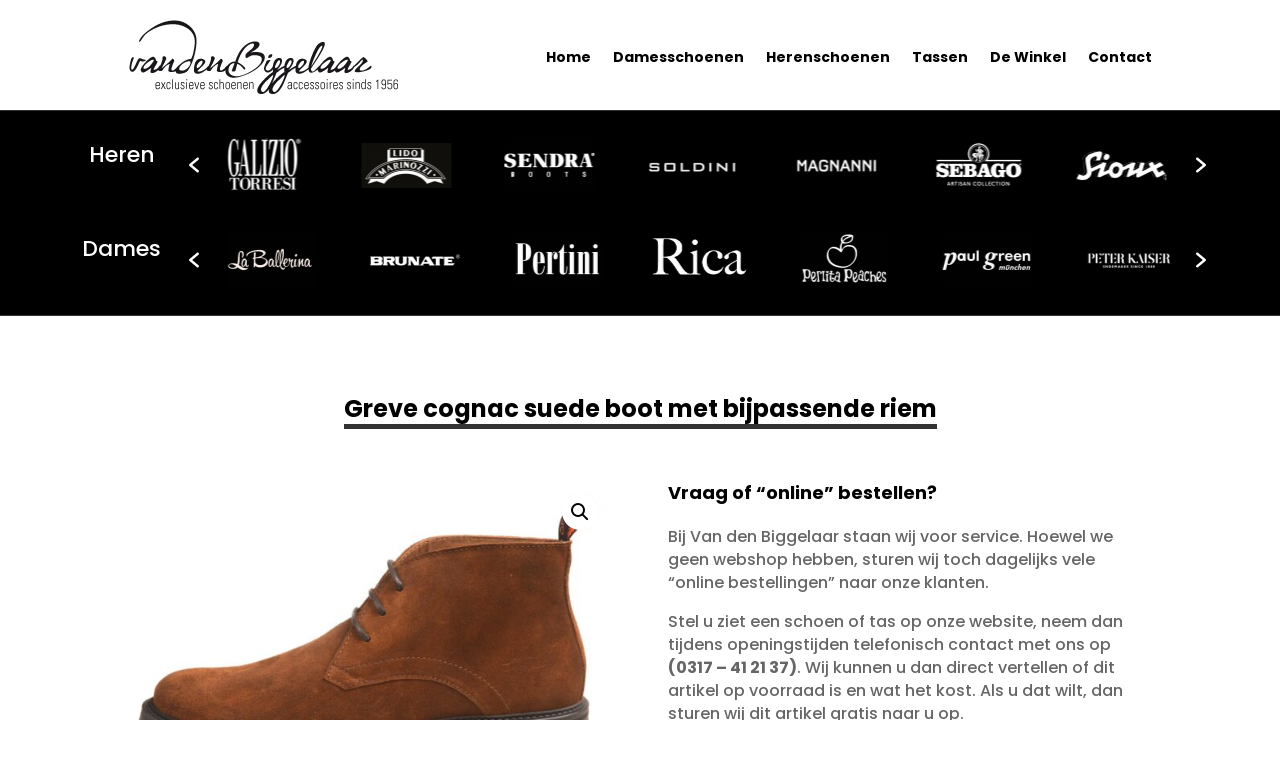

--- FILE ---
content_type: text/css
request_url: https://www.biggelaar-schoenen.nl/wp-content/et-cache/global/et-divi-customizer-global.min.css?ver=1756889509
body_size: 1395
content:
body,.et_pb_column_1_2 .et_quote_content blockquote cite,.et_pb_column_1_2 .et_link_content a.et_link_main_url,.et_pb_column_1_3 .et_quote_content blockquote cite,.et_pb_column_3_8 .et_quote_content blockquote cite,.et_pb_column_1_4 .et_quote_content blockquote cite,.et_pb_blog_grid .et_quote_content blockquote cite,.et_pb_column_1_3 .et_link_content a.et_link_main_url,.et_pb_column_3_8 .et_link_content a.et_link_main_url,.et_pb_column_1_4 .et_link_content a.et_link_main_url,.et_pb_blog_grid .et_link_content a.et_link_main_url,body .et_pb_bg_layout_light .et_pb_post p,body .et_pb_bg_layout_dark .et_pb_post p{font-size:14px}.et_pb_slide_content,.et_pb_best_value{font-size:15px}a{color:#0a0000}@media only screen and (min-width:1350px){.et_pb_row{padding:27px 0}.et_pb_section{padding:54px 0}.single.et_pb_pagebuilder_layout.et_full_width_page .et_post_meta_wrapper{padding-top:81px}.et_pb_fullwidth_section{padding:0}}	h1,h2,h3,h4,h5,h6{font-family:'Poppins',Helvetica,Arial,Lucida,sans-serif}body,input,textarea,select{font-family:'Poppins',Helvetica,Arial,Lucida,sans-serif}div#myDIV{display:none}.wpcf7-form{width:100%!important}.wpcf7-form input[type="text"],input[type="email"],textarea{width:100%!important}.wpcf7-form input[type="text"],input[type="email"]{width:100%!important;height:50px;background:#F7F7F7;border:none;padding-left:15px;border-radius:3px}.wpcf7-form textarea{width:100%!important;background:#F7F7F7;border:none;padding-left:15px;border-radius:3px}input.wpcf7-form-control.has-spinner.wpcf7-submit{color:#FFFFFF!important;border-width:0px!important;font-family:'Poppins',Helvetica,Arial,Lucida,sans-serif!important;background-color:#000000;font-size:20px;font-weight:500;padding:.3em 1em;line-height:1.7em!important;background-size:cover;background-position:50%;background-repeat:no-repeat;position:relative;border:2px solid;border-radius:3px}button.get-quote{color:#FFFFFF!important;border-width:0px!important;font-family:'Poppins',Helvetica,Arial,Lucida,sans-serif!important;background-color:#000000;font-size:20px;font-weight:500;padding:.3em 1em;line-height:1.7em!important;background-size:cover;background-position:50%;background-repeat:no-repeat;position:relative;border:2px solid;border-radius:3px;cursor:pointer}span.et_shop_image:after{content:"Selecteer";color:white;background:black;padding:7px;display:block;text-align:center}h2.woocommerce-loop-product__title{display:none}@media (min-width:1024px){.woocommerce-shop ul.products.columns-4 li,.term-heren ul.products.columns-4 li,.term-dames ul.products.columns-4 li{margin-bottom:60px!important;height:230px!important;margin-right:0!important;padding:30px!important;border-right:1px solid!important;width:33%!important}.tax-brand_name	ul.products.columns-4 li,.term-tassen ul.products.columns-4 li{border-right:1px solid!important;margin-right:0px!important;padding:30px!important;width:25%!important}}ul.products.columns-4{padding-top:40px}span.et_overlay{display:none!important}ul.products.columns-4 li{}@media (max-width:479px){.et-db #et-boc div#rows-width .et_pb_column{width:48%!important}}button.button.woof_reset_search_form{background:#000;color:#fff;border:0px!important;text-align:center;padding:0.3em 1em!important}button.button.woof_reset_search_form:hover{background:#000;color:#fff;border:0px!important;text-align:center;padding:0.3em 1em!important}.woocommerce button.button:after,.woocommerce-page button.button:after{display:none}.woof_container_inner ul.woof_list li{padding:0 0px 0 0px!important}ul.woof_list.woof_list_checkbox{padding-bottom:40px!important}a.woof_open_hidden_li_btn{text-decoration:underline;float:left;font-weight:bold}.woof h4{font-weight:Bold!important}div#div-hov h4.et_pb_module_header font font:after{content:'2192';padding-left:15px;font-size:30px;transition:linear 0.3s}div#div-hov h4.et_pb_module_header font font{font-size:20px!important}div#div-hov .et_pb_blurb_content:hover{transform:translateY(-10px);transition:linear 0.2s}div#div-hov .et_pb_blurb_content{transition:linear 0.3s}div#div-hov h4.et_pb_module_header font font:hover:after{content:'2192';padding-left:25px;font-size:30px;transition:linear 0.3s}div#div-col-img .et_pb_main_blurb_image{margin-bottom:5px}div#div-col-img h4.et_pb_module_header{padding-bottom:30px!important}div#rows-width .et_pb_column.et_pb_column_1_4{width:10%!important}div#rows-width .et_pb_column.et_pb_column_3_4{width:90%!important}.wpls-logo-showcase .slick-dots{display:none!important}.wpls-logo-showcase{padding:0px 30px 0px 10px!important}div#img-hov img{margin-bottom:12px}ul.products.columns-5 li{padding:10px!important}.et_overlay:before{display:none}.et_overlay{background:hsl(0deg 0% 38% / 29%)}@media all and (min-width:1024px){ul.products.columns-4 li{height:215px}}@media all and (min-width:1024px){.term-tassen ul.products.columns-4 li{height:235px}}div#box-header font{text-shadow:none!important}div#box-header .et_pb_slide_content font{text-shadow:none!important}.woocommerce-loop-product__title{font-size:18px!important;color:#000000!important;line-height:1.2em;text-align:center}